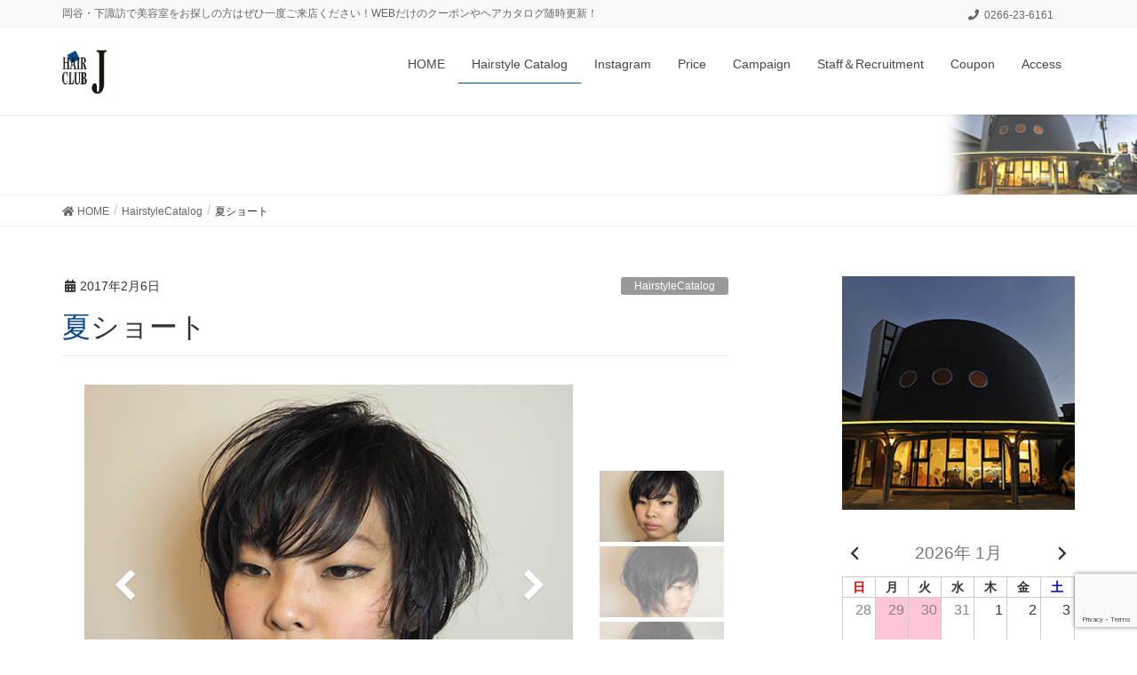

--- FILE ---
content_type: text/html; charset=utf-8
request_url: https://www.google.com/recaptcha/api2/anchor?ar=1&k=6LdUQqgZAAAAALZjsmdtFKJft02RemrFCGeG9zvo&co=aHR0cDovL2hhaXJjbHViai5qcDo4MA..&hl=en&v=PoyoqOPhxBO7pBk68S4YbpHZ&size=invisible&anchor-ms=20000&execute-ms=30000&cb=vw8yryhcavx
body_size: 48407
content:
<!DOCTYPE HTML><html dir="ltr" lang="en"><head><meta http-equiv="Content-Type" content="text/html; charset=UTF-8">
<meta http-equiv="X-UA-Compatible" content="IE=edge">
<title>reCAPTCHA</title>
<style type="text/css">
/* cyrillic-ext */
@font-face {
  font-family: 'Roboto';
  font-style: normal;
  font-weight: 400;
  font-stretch: 100%;
  src: url(//fonts.gstatic.com/s/roboto/v48/KFO7CnqEu92Fr1ME7kSn66aGLdTylUAMa3GUBHMdazTgWw.woff2) format('woff2');
  unicode-range: U+0460-052F, U+1C80-1C8A, U+20B4, U+2DE0-2DFF, U+A640-A69F, U+FE2E-FE2F;
}
/* cyrillic */
@font-face {
  font-family: 'Roboto';
  font-style: normal;
  font-weight: 400;
  font-stretch: 100%;
  src: url(//fonts.gstatic.com/s/roboto/v48/KFO7CnqEu92Fr1ME7kSn66aGLdTylUAMa3iUBHMdazTgWw.woff2) format('woff2');
  unicode-range: U+0301, U+0400-045F, U+0490-0491, U+04B0-04B1, U+2116;
}
/* greek-ext */
@font-face {
  font-family: 'Roboto';
  font-style: normal;
  font-weight: 400;
  font-stretch: 100%;
  src: url(//fonts.gstatic.com/s/roboto/v48/KFO7CnqEu92Fr1ME7kSn66aGLdTylUAMa3CUBHMdazTgWw.woff2) format('woff2');
  unicode-range: U+1F00-1FFF;
}
/* greek */
@font-face {
  font-family: 'Roboto';
  font-style: normal;
  font-weight: 400;
  font-stretch: 100%;
  src: url(//fonts.gstatic.com/s/roboto/v48/KFO7CnqEu92Fr1ME7kSn66aGLdTylUAMa3-UBHMdazTgWw.woff2) format('woff2');
  unicode-range: U+0370-0377, U+037A-037F, U+0384-038A, U+038C, U+038E-03A1, U+03A3-03FF;
}
/* math */
@font-face {
  font-family: 'Roboto';
  font-style: normal;
  font-weight: 400;
  font-stretch: 100%;
  src: url(//fonts.gstatic.com/s/roboto/v48/KFO7CnqEu92Fr1ME7kSn66aGLdTylUAMawCUBHMdazTgWw.woff2) format('woff2');
  unicode-range: U+0302-0303, U+0305, U+0307-0308, U+0310, U+0312, U+0315, U+031A, U+0326-0327, U+032C, U+032F-0330, U+0332-0333, U+0338, U+033A, U+0346, U+034D, U+0391-03A1, U+03A3-03A9, U+03B1-03C9, U+03D1, U+03D5-03D6, U+03F0-03F1, U+03F4-03F5, U+2016-2017, U+2034-2038, U+203C, U+2040, U+2043, U+2047, U+2050, U+2057, U+205F, U+2070-2071, U+2074-208E, U+2090-209C, U+20D0-20DC, U+20E1, U+20E5-20EF, U+2100-2112, U+2114-2115, U+2117-2121, U+2123-214F, U+2190, U+2192, U+2194-21AE, U+21B0-21E5, U+21F1-21F2, U+21F4-2211, U+2213-2214, U+2216-22FF, U+2308-230B, U+2310, U+2319, U+231C-2321, U+2336-237A, U+237C, U+2395, U+239B-23B7, U+23D0, U+23DC-23E1, U+2474-2475, U+25AF, U+25B3, U+25B7, U+25BD, U+25C1, U+25CA, U+25CC, U+25FB, U+266D-266F, U+27C0-27FF, U+2900-2AFF, U+2B0E-2B11, U+2B30-2B4C, U+2BFE, U+3030, U+FF5B, U+FF5D, U+1D400-1D7FF, U+1EE00-1EEFF;
}
/* symbols */
@font-face {
  font-family: 'Roboto';
  font-style: normal;
  font-weight: 400;
  font-stretch: 100%;
  src: url(//fonts.gstatic.com/s/roboto/v48/KFO7CnqEu92Fr1ME7kSn66aGLdTylUAMaxKUBHMdazTgWw.woff2) format('woff2');
  unicode-range: U+0001-000C, U+000E-001F, U+007F-009F, U+20DD-20E0, U+20E2-20E4, U+2150-218F, U+2190, U+2192, U+2194-2199, U+21AF, U+21E6-21F0, U+21F3, U+2218-2219, U+2299, U+22C4-22C6, U+2300-243F, U+2440-244A, U+2460-24FF, U+25A0-27BF, U+2800-28FF, U+2921-2922, U+2981, U+29BF, U+29EB, U+2B00-2BFF, U+4DC0-4DFF, U+FFF9-FFFB, U+10140-1018E, U+10190-1019C, U+101A0, U+101D0-101FD, U+102E0-102FB, U+10E60-10E7E, U+1D2C0-1D2D3, U+1D2E0-1D37F, U+1F000-1F0FF, U+1F100-1F1AD, U+1F1E6-1F1FF, U+1F30D-1F30F, U+1F315, U+1F31C, U+1F31E, U+1F320-1F32C, U+1F336, U+1F378, U+1F37D, U+1F382, U+1F393-1F39F, U+1F3A7-1F3A8, U+1F3AC-1F3AF, U+1F3C2, U+1F3C4-1F3C6, U+1F3CA-1F3CE, U+1F3D4-1F3E0, U+1F3ED, U+1F3F1-1F3F3, U+1F3F5-1F3F7, U+1F408, U+1F415, U+1F41F, U+1F426, U+1F43F, U+1F441-1F442, U+1F444, U+1F446-1F449, U+1F44C-1F44E, U+1F453, U+1F46A, U+1F47D, U+1F4A3, U+1F4B0, U+1F4B3, U+1F4B9, U+1F4BB, U+1F4BF, U+1F4C8-1F4CB, U+1F4D6, U+1F4DA, U+1F4DF, U+1F4E3-1F4E6, U+1F4EA-1F4ED, U+1F4F7, U+1F4F9-1F4FB, U+1F4FD-1F4FE, U+1F503, U+1F507-1F50B, U+1F50D, U+1F512-1F513, U+1F53E-1F54A, U+1F54F-1F5FA, U+1F610, U+1F650-1F67F, U+1F687, U+1F68D, U+1F691, U+1F694, U+1F698, U+1F6AD, U+1F6B2, U+1F6B9-1F6BA, U+1F6BC, U+1F6C6-1F6CF, U+1F6D3-1F6D7, U+1F6E0-1F6EA, U+1F6F0-1F6F3, U+1F6F7-1F6FC, U+1F700-1F7FF, U+1F800-1F80B, U+1F810-1F847, U+1F850-1F859, U+1F860-1F887, U+1F890-1F8AD, U+1F8B0-1F8BB, U+1F8C0-1F8C1, U+1F900-1F90B, U+1F93B, U+1F946, U+1F984, U+1F996, U+1F9E9, U+1FA00-1FA6F, U+1FA70-1FA7C, U+1FA80-1FA89, U+1FA8F-1FAC6, U+1FACE-1FADC, U+1FADF-1FAE9, U+1FAF0-1FAF8, U+1FB00-1FBFF;
}
/* vietnamese */
@font-face {
  font-family: 'Roboto';
  font-style: normal;
  font-weight: 400;
  font-stretch: 100%;
  src: url(//fonts.gstatic.com/s/roboto/v48/KFO7CnqEu92Fr1ME7kSn66aGLdTylUAMa3OUBHMdazTgWw.woff2) format('woff2');
  unicode-range: U+0102-0103, U+0110-0111, U+0128-0129, U+0168-0169, U+01A0-01A1, U+01AF-01B0, U+0300-0301, U+0303-0304, U+0308-0309, U+0323, U+0329, U+1EA0-1EF9, U+20AB;
}
/* latin-ext */
@font-face {
  font-family: 'Roboto';
  font-style: normal;
  font-weight: 400;
  font-stretch: 100%;
  src: url(//fonts.gstatic.com/s/roboto/v48/KFO7CnqEu92Fr1ME7kSn66aGLdTylUAMa3KUBHMdazTgWw.woff2) format('woff2');
  unicode-range: U+0100-02BA, U+02BD-02C5, U+02C7-02CC, U+02CE-02D7, U+02DD-02FF, U+0304, U+0308, U+0329, U+1D00-1DBF, U+1E00-1E9F, U+1EF2-1EFF, U+2020, U+20A0-20AB, U+20AD-20C0, U+2113, U+2C60-2C7F, U+A720-A7FF;
}
/* latin */
@font-face {
  font-family: 'Roboto';
  font-style: normal;
  font-weight: 400;
  font-stretch: 100%;
  src: url(//fonts.gstatic.com/s/roboto/v48/KFO7CnqEu92Fr1ME7kSn66aGLdTylUAMa3yUBHMdazQ.woff2) format('woff2');
  unicode-range: U+0000-00FF, U+0131, U+0152-0153, U+02BB-02BC, U+02C6, U+02DA, U+02DC, U+0304, U+0308, U+0329, U+2000-206F, U+20AC, U+2122, U+2191, U+2193, U+2212, U+2215, U+FEFF, U+FFFD;
}
/* cyrillic-ext */
@font-face {
  font-family: 'Roboto';
  font-style: normal;
  font-weight: 500;
  font-stretch: 100%;
  src: url(//fonts.gstatic.com/s/roboto/v48/KFO7CnqEu92Fr1ME7kSn66aGLdTylUAMa3GUBHMdazTgWw.woff2) format('woff2');
  unicode-range: U+0460-052F, U+1C80-1C8A, U+20B4, U+2DE0-2DFF, U+A640-A69F, U+FE2E-FE2F;
}
/* cyrillic */
@font-face {
  font-family: 'Roboto';
  font-style: normal;
  font-weight: 500;
  font-stretch: 100%;
  src: url(//fonts.gstatic.com/s/roboto/v48/KFO7CnqEu92Fr1ME7kSn66aGLdTylUAMa3iUBHMdazTgWw.woff2) format('woff2');
  unicode-range: U+0301, U+0400-045F, U+0490-0491, U+04B0-04B1, U+2116;
}
/* greek-ext */
@font-face {
  font-family: 'Roboto';
  font-style: normal;
  font-weight: 500;
  font-stretch: 100%;
  src: url(//fonts.gstatic.com/s/roboto/v48/KFO7CnqEu92Fr1ME7kSn66aGLdTylUAMa3CUBHMdazTgWw.woff2) format('woff2');
  unicode-range: U+1F00-1FFF;
}
/* greek */
@font-face {
  font-family: 'Roboto';
  font-style: normal;
  font-weight: 500;
  font-stretch: 100%;
  src: url(//fonts.gstatic.com/s/roboto/v48/KFO7CnqEu92Fr1ME7kSn66aGLdTylUAMa3-UBHMdazTgWw.woff2) format('woff2');
  unicode-range: U+0370-0377, U+037A-037F, U+0384-038A, U+038C, U+038E-03A1, U+03A3-03FF;
}
/* math */
@font-face {
  font-family: 'Roboto';
  font-style: normal;
  font-weight: 500;
  font-stretch: 100%;
  src: url(//fonts.gstatic.com/s/roboto/v48/KFO7CnqEu92Fr1ME7kSn66aGLdTylUAMawCUBHMdazTgWw.woff2) format('woff2');
  unicode-range: U+0302-0303, U+0305, U+0307-0308, U+0310, U+0312, U+0315, U+031A, U+0326-0327, U+032C, U+032F-0330, U+0332-0333, U+0338, U+033A, U+0346, U+034D, U+0391-03A1, U+03A3-03A9, U+03B1-03C9, U+03D1, U+03D5-03D6, U+03F0-03F1, U+03F4-03F5, U+2016-2017, U+2034-2038, U+203C, U+2040, U+2043, U+2047, U+2050, U+2057, U+205F, U+2070-2071, U+2074-208E, U+2090-209C, U+20D0-20DC, U+20E1, U+20E5-20EF, U+2100-2112, U+2114-2115, U+2117-2121, U+2123-214F, U+2190, U+2192, U+2194-21AE, U+21B0-21E5, U+21F1-21F2, U+21F4-2211, U+2213-2214, U+2216-22FF, U+2308-230B, U+2310, U+2319, U+231C-2321, U+2336-237A, U+237C, U+2395, U+239B-23B7, U+23D0, U+23DC-23E1, U+2474-2475, U+25AF, U+25B3, U+25B7, U+25BD, U+25C1, U+25CA, U+25CC, U+25FB, U+266D-266F, U+27C0-27FF, U+2900-2AFF, U+2B0E-2B11, U+2B30-2B4C, U+2BFE, U+3030, U+FF5B, U+FF5D, U+1D400-1D7FF, U+1EE00-1EEFF;
}
/* symbols */
@font-face {
  font-family: 'Roboto';
  font-style: normal;
  font-weight: 500;
  font-stretch: 100%;
  src: url(//fonts.gstatic.com/s/roboto/v48/KFO7CnqEu92Fr1ME7kSn66aGLdTylUAMaxKUBHMdazTgWw.woff2) format('woff2');
  unicode-range: U+0001-000C, U+000E-001F, U+007F-009F, U+20DD-20E0, U+20E2-20E4, U+2150-218F, U+2190, U+2192, U+2194-2199, U+21AF, U+21E6-21F0, U+21F3, U+2218-2219, U+2299, U+22C4-22C6, U+2300-243F, U+2440-244A, U+2460-24FF, U+25A0-27BF, U+2800-28FF, U+2921-2922, U+2981, U+29BF, U+29EB, U+2B00-2BFF, U+4DC0-4DFF, U+FFF9-FFFB, U+10140-1018E, U+10190-1019C, U+101A0, U+101D0-101FD, U+102E0-102FB, U+10E60-10E7E, U+1D2C0-1D2D3, U+1D2E0-1D37F, U+1F000-1F0FF, U+1F100-1F1AD, U+1F1E6-1F1FF, U+1F30D-1F30F, U+1F315, U+1F31C, U+1F31E, U+1F320-1F32C, U+1F336, U+1F378, U+1F37D, U+1F382, U+1F393-1F39F, U+1F3A7-1F3A8, U+1F3AC-1F3AF, U+1F3C2, U+1F3C4-1F3C6, U+1F3CA-1F3CE, U+1F3D4-1F3E0, U+1F3ED, U+1F3F1-1F3F3, U+1F3F5-1F3F7, U+1F408, U+1F415, U+1F41F, U+1F426, U+1F43F, U+1F441-1F442, U+1F444, U+1F446-1F449, U+1F44C-1F44E, U+1F453, U+1F46A, U+1F47D, U+1F4A3, U+1F4B0, U+1F4B3, U+1F4B9, U+1F4BB, U+1F4BF, U+1F4C8-1F4CB, U+1F4D6, U+1F4DA, U+1F4DF, U+1F4E3-1F4E6, U+1F4EA-1F4ED, U+1F4F7, U+1F4F9-1F4FB, U+1F4FD-1F4FE, U+1F503, U+1F507-1F50B, U+1F50D, U+1F512-1F513, U+1F53E-1F54A, U+1F54F-1F5FA, U+1F610, U+1F650-1F67F, U+1F687, U+1F68D, U+1F691, U+1F694, U+1F698, U+1F6AD, U+1F6B2, U+1F6B9-1F6BA, U+1F6BC, U+1F6C6-1F6CF, U+1F6D3-1F6D7, U+1F6E0-1F6EA, U+1F6F0-1F6F3, U+1F6F7-1F6FC, U+1F700-1F7FF, U+1F800-1F80B, U+1F810-1F847, U+1F850-1F859, U+1F860-1F887, U+1F890-1F8AD, U+1F8B0-1F8BB, U+1F8C0-1F8C1, U+1F900-1F90B, U+1F93B, U+1F946, U+1F984, U+1F996, U+1F9E9, U+1FA00-1FA6F, U+1FA70-1FA7C, U+1FA80-1FA89, U+1FA8F-1FAC6, U+1FACE-1FADC, U+1FADF-1FAE9, U+1FAF0-1FAF8, U+1FB00-1FBFF;
}
/* vietnamese */
@font-face {
  font-family: 'Roboto';
  font-style: normal;
  font-weight: 500;
  font-stretch: 100%;
  src: url(//fonts.gstatic.com/s/roboto/v48/KFO7CnqEu92Fr1ME7kSn66aGLdTylUAMa3OUBHMdazTgWw.woff2) format('woff2');
  unicode-range: U+0102-0103, U+0110-0111, U+0128-0129, U+0168-0169, U+01A0-01A1, U+01AF-01B0, U+0300-0301, U+0303-0304, U+0308-0309, U+0323, U+0329, U+1EA0-1EF9, U+20AB;
}
/* latin-ext */
@font-face {
  font-family: 'Roboto';
  font-style: normal;
  font-weight: 500;
  font-stretch: 100%;
  src: url(//fonts.gstatic.com/s/roboto/v48/KFO7CnqEu92Fr1ME7kSn66aGLdTylUAMa3KUBHMdazTgWw.woff2) format('woff2');
  unicode-range: U+0100-02BA, U+02BD-02C5, U+02C7-02CC, U+02CE-02D7, U+02DD-02FF, U+0304, U+0308, U+0329, U+1D00-1DBF, U+1E00-1E9F, U+1EF2-1EFF, U+2020, U+20A0-20AB, U+20AD-20C0, U+2113, U+2C60-2C7F, U+A720-A7FF;
}
/* latin */
@font-face {
  font-family: 'Roboto';
  font-style: normal;
  font-weight: 500;
  font-stretch: 100%;
  src: url(//fonts.gstatic.com/s/roboto/v48/KFO7CnqEu92Fr1ME7kSn66aGLdTylUAMa3yUBHMdazQ.woff2) format('woff2');
  unicode-range: U+0000-00FF, U+0131, U+0152-0153, U+02BB-02BC, U+02C6, U+02DA, U+02DC, U+0304, U+0308, U+0329, U+2000-206F, U+20AC, U+2122, U+2191, U+2193, U+2212, U+2215, U+FEFF, U+FFFD;
}
/* cyrillic-ext */
@font-face {
  font-family: 'Roboto';
  font-style: normal;
  font-weight: 900;
  font-stretch: 100%;
  src: url(//fonts.gstatic.com/s/roboto/v48/KFO7CnqEu92Fr1ME7kSn66aGLdTylUAMa3GUBHMdazTgWw.woff2) format('woff2');
  unicode-range: U+0460-052F, U+1C80-1C8A, U+20B4, U+2DE0-2DFF, U+A640-A69F, U+FE2E-FE2F;
}
/* cyrillic */
@font-face {
  font-family: 'Roboto';
  font-style: normal;
  font-weight: 900;
  font-stretch: 100%;
  src: url(//fonts.gstatic.com/s/roboto/v48/KFO7CnqEu92Fr1ME7kSn66aGLdTylUAMa3iUBHMdazTgWw.woff2) format('woff2');
  unicode-range: U+0301, U+0400-045F, U+0490-0491, U+04B0-04B1, U+2116;
}
/* greek-ext */
@font-face {
  font-family: 'Roboto';
  font-style: normal;
  font-weight: 900;
  font-stretch: 100%;
  src: url(//fonts.gstatic.com/s/roboto/v48/KFO7CnqEu92Fr1ME7kSn66aGLdTylUAMa3CUBHMdazTgWw.woff2) format('woff2');
  unicode-range: U+1F00-1FFF;
}
/* greek */
@font-face {
  font-family: 'Roboto';
  font-style: normal;
  font-weight: 900;
  font-stretch: 100%;
  src: url(//fonts.gstatic.com/s/roboto/v48/KFO7CnqEu92Fr1ME7kSn66aGLdTylUAMa3-UBHMdazTgWw.woff2) format('woff2');
  unicode-range: U+0370-0377, U+037A-037F, U+0384-038A, U+038C, U+038E-03A1, U+03A3-03FF;
}
/* math */
@font-face {
  font-family: 'Roboto';
  font-style: normal;
  font-weight: 900;
  font-stretch: 100%;
  src: url(//fonts.gstatic.com/s/roboto/v48/KFO7CnqEu92Fr1ME7kSn66aGLdTylUAMawCUBHMdazTgWw.woff2) format('woff2');
  unicode-range: U+0302-0303, U+0305, U+0307-0308, U+0310, U+0312, U+0315, U+031A, U+0326-0327, U+032C, U+032F-0330, U+0332-0333, U+0338, U+033A, U+0346, U+034D, U+0391-03A1, U+03A3-03A9, U+03B1-03C9, U+03D1, U+03D5-03D6, U+03F0-03F1, U+03F4-03F5, U+2016-2017, U+2034-2038, U+203C, U+2040, U+2043, U+2047, U+2050, U+2057, U+205F, U+2070-2071, U+2074-208E, U+2090-209C, U+20D0-20DC, U+20E1, U+20E5-20EF, U+2100-2112, U+2114-2115, U+2117-2121, U+2123-214F, U+2190, U+2192, U+2194-21AE, U+21B0-21E5, U+21F1-21F2, U+21F4-2211, U+2213-2214, U+2216-22FF, U+2308-230B, U+2310, U+2319, U+231C-2321, U+2336-237A, U+237C, U+2395, U+239B-23B7, U+23D0, U+23DC-23E1, U+2474-2475, U+25AF, U+25B3, U+25B7, U+25BD, U+25C1, U+25CA, U+25CC, U+25FB, U+266D-266F, U+27C0-27FF, U+2900-2AFF, U+2B0E-2B11, U+2B30-2B4C, U+2BFE, U+3030, U+FF5B, U+FF5D, U+1D400-1D7FF, U+1EE00-1EEFF;
}
/* symbols */
@font-face {
  font-family: 'Roboto';
  font-style: normal;
  font-weight: 900;
  font-stretch: 100%;
  src: url(//fonts.gstatic.com/s/roboto/v48/KFO7CnqEu92Fr1ME7kSn66aGLdTylUAMaxKUBHMdazTgWw.woff2) format('woff2');
  unicode-range: U+0001-000C, U+000E-001F, U+007F-009F, U+20DD-20E0, U+20E2-20E4, U+2150-218F, U+2190, U+2192, U+2194-2199, U+21AF, U+21E6-21F0, U+21F3, U+2218-2219, U+2299, U+22C4-22C6, U+2300-243F, U+2440-244A, U+2460-24FF, U+25A0-27BF, U+2800-28FF, U+2921-2922, U+2981, U+29BF, U+29EB, U+2B00-2BFF, U+4DC0-4DFF, U+FFF9-FFFB, U+10140-1018E, U+10190-1019C, U+101A0, U+101D0-101FD, U+102E0-102FB, U+10E60-10E7E, U+1D2C0-1D2D3, U+1D2E0-1D37F, U+1F000-1F0FF, U+1F100-1F1AD, U+1F1E6-1F1FF, U+1F30D-1F30F, U+1F315, U+1F31C, U+1F31E, U+1F320-1F32C, U+1F336, U+1F378, U+1F37D, U+1F382, U+1F393-1F39F, U+1F3A7-1F3A8, U+1F3AC-1F3AF, U+1F3C2, U+1F3C4-1F3C6, U+1F3CA-1F3CE, U+1F3D4-1F3E0, U+1F3ED, U+1F3F1-1F3F3, U+1F3F5-1F3F7, U+1F408, U+1F415, U+1F41F, U+1F426, U+1F43F, U+1F441-1F442, U+1F444, U+1F446-1F449, U+1F44C-1F44E, U+1F453, U+1F46A, U+1F47D, U+1F4A3, U+1F4B0, U+1F4B3, U+1F4B9, U+1F4BB, U+1F4BF, U+1F4C8-1F4CB, U+1F4D6, U+1F4DA, U+1F4DF, U+1F4E3-1F4E6, U+1F4EA-1F4ED, U+1F4F7, U+1F4F9-1F4FB, U+1F4FD-1F4FE, U+1F503, U+1F507-1F50B, U+1F50D, U+1F512-1F513, U+1F53E-1F54A, U+1F54F-1F5FA, U+1F610, U+1F650-1F67F, U+1F687, U+1F68D, U+1F691, U+1F694, U+1F698, U+1F6AD, U+1F6B2, U+1F6B9-1F6BA, U+1F6BC, U+1F6C6-1F6CF, U+1F6D3-1F6D7, U+1F6E0-1F6EA, U+1F6F0-1F6F3, U+1F6F7-1F6FC, U+1F700-1F7FF, U+1F800-1F80B, U+1F810-1F847, U+1F850-1F859, U+1F860-1F887, U+1F890-1F8AD, U+1F8B0-1F8BB, U+1F8C0-1F8C1, U+1F900-1F90B, U+1F93B, U+1F946, U+1F984, U+1F996, U+1F9E9, U+1FA00-1FA6F, U+1FA70-1FA7C, U+1FA80-1FA89, U+1FA8F-1FAC6, U+1FACE-1FADC, U+1FADF-1FAE9, U+1FAF0-1FAF8, U+1FB00-1FBFF;
}
/* vietnamese */
@font-face {
  font-family: 'Roboto';
  font-style: normal;
  font-weight: 900;
  font-stretch: 100%;
  src: url(//fonts.gstatic.com/s/roboto/v48/KFO7CnqEu92Fr1ME7kSn66aGLdTylUAMa3OUBHMdazTgWw.woff2) format('woff2');
  unicode-range: U+0102-0103, U+0110-0111, U+0128-0129, U+0168-0169, U+01A0-01A1, U+01AF-01B0, U+0300-0301, U+0303-0304, U+0308-0309, U+0323, U+0329, U+1EA0-1EF9, U+20AB;
}
/* latin-ext */
@font-face {
  font-family: 'Roboto';
  font-style: normal;
  font-weight: 900;
  font-stretch: 100%;
  src: url(//fonts.gstatic.com/s/roboto/v48/KFO7CnqEu92Fr1ME7kSn66aGLdTylUAMa3KUBHMdazTgWw.woff2) format('woff2');
  unicode-range: U+0100-02BA, U+02BD-02C5, U+02C7-02CC, U+02CE-02D7, U+02DD-02FF, U+0304, U+0308, U+0329, U+1D00-1DBF, U+1E00-1E9F, U+1EF2-1EFF, U+2020, U+20A0-20AB, U+20AD-20C0, U+2113, U+2C60-2C7F, U+A720-A7FF;
}
/* latin */
@font-face {
  font-family: 'Roboto';
  font-style: normal;
  font-weight: 900;
  font-stretch: 100%;
  src: url(//fonts.gstatic.com/s/roboto/v48/KFO7CnqEu92Fr1ME7kSn66aGLdTylUAMa3yUBHMdazQ.woff2) format('woff2');
  unicode-range: U+0000-00FF, U+0131, U+0152-0153, U+02BB-02BC, U+02C6, U+02DA, U+02DC, U+0304, U+0308, U+0329, U+2000-206F, U+20AC, U+2122, U+2191, U+2193, U+2212, U+2215, U+FEFF, U+FFFD;
}

</style>
<link rel="stylesheet" type="text/css" href="https://www.gstatic.com/recaptcha/releases/PoyoqOPhxBO7pBk68S4YbpHZ/styles__ltr.css">
<script nonce="w9V0PRrgXy0U_vA9UZuXGw" type="text/javascript">window['__recaptcha_api'] = 'https://www.google.com/recaptcha/api2/';</script>
<script type="text/javascript" src="https://www.gstatic.com/recaptcha/releases/PoyoqOPhxBO7pBk68S4YbpHZ/recaptcha__en.js" nonce="w9V0PRrgXy0U_vA9UZuXGw">
      
    </script></head>
<body><div id="rc-anchor-alert" class="rc-anchor-alert"></div>
<input type="hidden" id="recaptcha-token" value="[base64]">
<script type="text/javascript" nonce="w9V0PRrgXy0U_vA9UZuXGw">
      recaptcha.anchor.Main.init("[\x22ainput\x22,[\x22bgdata\x22,\x22\x22,\[base64]/[base64]/MjU1Ong/[base64]/[base64]/[base64]/[base64]/[base64]/[base64]/[base64]/[base64]/[base64]/[base64]/[base64]/[base64]/[base64]/[base64]/[base64]\\u003d\x22,\[base64]\\u003d\x22,\x22w4zCisOgbMOlHQPDr31Gwo/CssKzY3hWw7LCiHYHw7LCqEbDp8KrwroJKcKAwqBYT8OLBgnDowNOwoVAw4g/[base64]/YsONdC9kfsKMw6olwodUw73Dm0cEwobDklNvd3cZPMKxDg4eCFTDg2ZMXyBSJCchXiXDlRHDmxHCjDrCnsKgOxfDoj3Do0prw5HDkTscwoc/w43DumnDo3NfSkPChH4QwoTDj2TDpcOWSWDDvWR8wpxiOWTCjsKuw75jw6HCvAYeFBsZwrsZT8OdJn3CqsOmw7EdaMKQKsK5w4sOwopswrlOw5TCrMKdXhzCtQDCs8OEYMKCw68dw6jCjMOVw4nDnBbClX/DhCM+EcKswqo1wrkBw5NSWsODR8Oowq7Dj8OvUhvCrUHDm8OUw5rCtnbCl8K6wpxVwpVlwr8xwo1ObcORf2nClsO9aGVJJMKbw5JGb2U+w58gwqPDlXFNSsO5wrIrw79YKcOBfcKzwo3DksKedmHCtx/CtUDDlcOuB8K0wpEjEDrCohbCmMOLwpbClcK1w7jCvlLCvsOSwo3DsMOdwrbCu8OCJcKXcHcPKDPCksOnw5vDvSxeRBx5GMOcLTg7wq/DlwbDmsOCwojDpMO3w6LDrhHDsx8Aw4PCpQbDh38jw7TCnMKLecKJw5LDn8OSw58ewqtYw4/Cm3wfwpB3w6FqVsKwwpTDqsOkHMKewr3CpTzCl8KYwr/DncKZZXLCgMOtw75Hw7Vuw4spw6ANw7DDl1/[base64]/w4bDkMOPw6vCnkzCpUoOwq3CqMOKwrVgw6kcw6XCtsK+w7QcCcKZBMOAccKIw73DkSwvbHgtw5HCqQ4owrLCnMO8w508bMOcw5N9w6fCnMKawqBSwr41PilcKMKEw6wfwqJram/[base64]/PMK5T8Kxw7w1w5VBCB/[base64]/ClyvDoi5Rw5cvw44yw6PDuMOJwqDCpcO2NkfDg8ObYw4tw4V7wrJnwoR+w7srH1djw6PDp8Ojw4fClcKmwrdtUEhawrNxVnnChcOSworChsKDwqQqw7EYLUdiMAVLR01Rw61uwpnCq8KNwqDCniTDrMK1w63DgXNLw4BMw6JUw6vDug/[base64]/w5DCvcOZLHgVU8OtNcOdwqpcwoNMw5MSbBbDlVvDp8KRVlnChcOWW2dww75FZsK/w4IDw7BDJ3pSw6vChAjDrzXDo8KGRsORBWDDiTZiesKGw4nDvsOWwobCuhhDIlzDh23CncOnw47DlwDCrTjCrsKRRTbDi2PDk0XCizHDjkHCvMKJwrAHSMKafnPDrmpXGTHCp8Kpw5QiwpQUYMOqwqFCwofCocO4w6Ivw7LDqMKMw6rCqkzDjA8Kwo7DuC/Cvy8aVlZPXHEjwr05QMKqw7tpw4pRwrLDlybDqHdHIih/w6LClsOzAwU9wqDDhcKnwp/CrcOEOWvCl8ODRkvCuS/DnF/[base64]/DvDNOa8KDRBxGJjRDEMKMWRR9AMOxc8OtQkDCnMOYV13Ci8Kowq57Jk3DpsO9wp7Dp2PDkWTDtHhYw4LCosKJAMKZacOmRh7DosO7P8KUwrjCsjbDuhRuwozDrcK3w4XCmTDDt1zDiMKDE8KUQxFdbMKhwpbDhMK8w4Bqw7XDh8OPJcOcw7hvw58ecT/[base64]/fX4Uw6AIBnA5UG3CsUpXwo/DjA1Pw7x2MyApd8OcXcOXwpkFBMOvAh8Xwp0TQ8OTw6AQbsO1w7dPwp8ZHAbDh8OAw6N3F8KXw6t9acOhQifCvxTCuUvCsFrCh2nCvwVgfsOXdMOhw5EtOwkYNMKrwqrCuxxuQsK/[base64]/CtMOuw40xEjfDtA54wqxHHcKlbcKHwpLCsFpQamfCt2TCqSofw4EMwr7DvQ8jL31PFsOXw4wGw6Alwo4Ow6DCoDbCmTrDm8Kxwr3Dlk85M8KZw4zDmR9zMcK4w77DkMK/[base64]/MMO/w7R9McKCwrBdw7DDiMO6w7bCvWrCsFJdcMO7w4IfIhHCi8K2CsK3AcOvWysLNFHCsMOIdxcFWcO5YsOlw692FFzDpmQTCTEowopTw4QfScKkY8OiwqjDqS/[base64]/wpbCgMKMNT43dcOyLsKWw6rClGRlw41ow6zDrHbDgl5DbMKFw4YCwoAqJ3jDtMOzYUfDplRRe8KlMGbDqmHCi2HCg1VkEcKqE8KGw5PDk8KRw5jDrsKGfMKgw6LCuk/Ds2LDhydVwoZkw6hBwqJ2B8OVw5fCjcOJHcKdw7jCnyrDlsK2dsKbwpDCp8O4w7vChMKYw71twrYtwptTGyvCuiLDhnIHf8KTVcKMW8KnwrrDvxQ9wq1faDXDkj8jw6NDFQzDv8OawpvDt8KGw4/[base64]/CgcKCTcKzGkxWRGhYQsOwZ8Oiw61Xw5TDqsKPwr/CvMOUw6fCm210eSUnPAlrfB5Zw4rDksKlMcOLfQbClV3DtsOYwqrDrjDDh8KUwpBfAjnDvRNjwqVDJ8O0w48dwrN6GVfDqMOCB8O/[base64]/GUTDkS1XGmbDkHDDgsOMXsOXFx4lSTHDlcOOwpfDsnrCgWUowrzDrHzCi8OIw5HCrcKFM8Ocw5/Do8KZQhcyLMKzw4TDoHVVw7LDrm3Dt8KxJnzDkVJBfTk0woHCm1jCjcK1wrzChGE1wqV9w45rwosPbwXDoC7DmsKfw7/Cr8OyWcKKHjt/bD7CmcKbHx3CvFMBwoHDs3Zqw6VqKVJjAw5WwqHDvMK5PgU7wrfCh31Ew5YOwp/Cl8KCJS3DjMOtwqzCjGrDmxRbw5TCmcKkC8KCwrfCjMOVw54CwptQKsOMUcKAPcOrwrzCnMKjw5/DpknCpxDCrMOOSsKwwqvCpcKtaMOOwpp+TiLCkTnDlEtsw6rCsxV0w4nDmcOjcsKPJMOzN3rDqC7CvMK+JMOdwqwpwonCp8K+wqDDkD47NMONMlzCrTDCv2XCnmbDijUkwqUzHcK9w4/CmMK8w7lOfnPDpEteaALDuMO+VsK0Qx5Aw7sJbcOkUsOrwrrClcOuWEnDpsO8wpDDrRI8wrTCvcOwSsKfdcOMBifCqcOzdcO/[base64]/CgVpsw4nCscKGw7tJC8O4wpxewr5Nw4c7RzHDk8KhwopnKsKAwo11H8K5wrB6w4nDlwB2E8K8wovCsMKPw6ZgwrnDjSLDsEBdLAx9A03CosKDwpNhchxEw7zDqsK8wrHCuHnDmMOUZkEHwoXDjWcDOsK8wpbDtsOFXcOULMOvwqDDs3VxEybDizXDocOxwr/DiEfCtMOlOifCsMKsw4t0dzPCjTTCsCjDkhPCijYEw6HDiWRxYhcFTMKtYkEDRQjDi8KQeVQjbMOnFMOJwosBw4BPc8KZSmwpwrXCmcKxLFTDl8KtKMO0w45qwqUuUBBFwq7CmivDpgExw7ZDwrVnKMOqwoFzayjDgMKSbEo5w4fDt8Kdwo/Dt8OuwrDDrFbDkA3CtVrDqWzDrsK7VHbCp1UZLsKKw7Nvw5zCvEPDs8OWNmvDul3Cu8OxWsOoZ8K8woPCiQU/w6slwqI2I8KCwq9+wq7DkWrDmMK1P3DClBg3QcO2OGDDnigSGWdbVcOuwqrCoMK7woBNPEnDgcKYEmYXw7UCJQfDsWzCgMK5eMKXesOiQ8K6wqvCtQnDuFDCvsKswr9Ew5dfDMK9wqfDtVvDgk/CpFrDpUrDjCXCnkXDgw4IQUXDhQcZdzoMMMKzTi7DlcKTwpfCpsKewoJow7gww6zDj3/CgTIxRsOUMz8RKQfDjMOlUhXDucOUwr3Dug12OH/[base64]/DqjLCvMKfwpLCmXHCiH7DiGc8wqjDgRBzwrvDkwEiMsO4Qm5za8KfQcOTAirCqcOKCMKMworCicK5IzgQwqxoc0pow7x/[base64]/[base64]/wq9IERnDnB/DkHdpwqp6w4Rlw6N9w5PCrl/DgcK1wqHDl8KwcCISwozDhgLDm8KFwr7CrRbCvVdsdVdWw5fDkQrDqiJ4FsO8W8OTw7I3EsOlw77Cs8O3HMOOKUhUMxs6ZsKvQ8K0wpdUG0LCk8O0wo8LEQJZw7AoT1PChnXChioew5DDmMKfT3HCijwNX8OEFcOqw7fDqyMCw5h/w6PCikFnEcOlwoDCgcOWw4zCvsK7wrJ0J8Kewoc9woXDkh1ed1k6LMKiw4nDscKMwqfDjcOBKVMRf0tvEsKdwrNhw7FWw6LDkMKPw5bCt20ow4QvwrrCmsOAw63CrMK9Jg8RwpkSGTgIwrPDkzY0wphwwqvDjMKswrJrDHMqRsODw7U/[base64]/ChG7CncOvC8Krw5PDlwIGODLCnmkCXsOhS8OibnMgK1zDumo9YEfCgyUQwqBwwo7DtMKqacO2w4HCoMO/wprClFRbAcKLXELChwE/w5jCqsO8UnUeesKpwr49wqoKByzChMKRYMKlVFjCmR/Dp8KLw7sUL0l+DXFkwp12wp5awqfDhMK9w6/CnDHCmyF9F8KYw6w/dSjCsMO4wqB0BhNDwoYiesKNcCjChVk0w4PDtlDCuXEBJ2knPmHDsU1ww47DhcOXF0xbOMKfw7l+QMKWwrfDkQo0PFcwaMOUVMOxwp/[base64]/WDU8wpBfw4XCkcKXwonCm8KvCMOKwoTCgmFqw4vCiVLCl8KLYcK9DcOtwpM9IsKgAsOOw5EJVsOiw5zCqsKqAWZ6w7RiJcOGwpRaw4snw6/Dl1rCuy3CvsKdwpzDmcKCwozDmX/[base64]/DtiwTP8KLwqZSw6IXwopYwpDDo8K2K0jCtMKuwrTDqmjCocKmScOzwrFvw6LDvn7Ct8KJCsKmSklfE8KSwpDDq0FOXsOkU8OKwqUkRMO5ITAVNsOsKsKAw5PCgTF8MVVQw5LDhsK9aU/CrMKQw57DmTTCpGbDrVfCs3gewoHCrMKYw7/DgDYYJG9MwrVqYsOQwr4ywq3CoCnCkA3Du3JUVCfCiMKXw6HDl8OUfjLDsUfCn37Dhy7CqsKyWMKAGcOzwol8AMKCw4t1cMKcwqk9RcOOw5NyVW1hbk7Cs8OnNTbDlT/[base64]/DiRDCtMO/EsKIPxRiY0TCoMO6NcOiw5jDvcOowqBNw7bDnzA0FUzCnwohRFosFVcZwq4qHcOmw4g1JSrCtTnCj8OuwqhVwoJMOcK0CEHDiycra8KsXANcw5jCg8KXZ8OQdyVew5NUJH/[base64]/ChcKdw7DDrDAtdUEmw6FvwprDrcKlwq4rGMOHwqrDm1BLwrjChGjDpTrDlMK8w5EEwp4cTkJcwpNvKsKxwp0nYWDCjCbCpnBdw5BBwpN9FU/CpAXDiMKgw4NVLcO+w6zCosOFXXsaw7lKRiUQw64KJMKgw7ZUwoBEwop0T8KsGcOzwqVbU2NQFk/DtGFLDHHCssK8IsK4McOlIsKwIWw/w6wTKyXDr1TCrcOwwrbDhMOgwp9LGn/Cr8O/NHjDuwpIF3N6HMKdNcK6fMKVw5TClzXCg8OJwoDDj3oWBwYOw6jDrcKwCcOGf8O5w7QlwoPCk8Khf8KhwpkNwo7DgAg2RDhbw6fDhkkmGcOTwr8Kw5rDp8KjWjdPfcKdNRHDv1zDssOmVcKiIjrCt8KMwqHDiBzCq8KTd0QGw7FlHjzCpXtCwqBEL8ODwqo5EMKmVT/Dj0x+woscw7nDi05+wq9QBsO7CV/CtBrDrlJUIBFhwpNJw4PCtXErw5lmw7lpBiDCssO0RMKTwrHCu2YXSDhGKh/DpMOww7bDtMKaw6lSZcO/dzBgwpTDjBZbw4fDqsKFBAvDosKowqYeOnvChSdPw5EOwrjDhXEaT8KqaGQywqkaIMKrw7cOwpBOR8KDf8Odw4ZCIDfDjGbCscK3CcKHM8KNNsOFwovCjsKpw4Nkw5zDtFs/w7PDlTXCtGlIwrM0L8KPXyfCq8OIwqXDgMOATcK4UMKTN0MRw6h8wocODsOOw7DDhGvDvQYHMcKeEMK+wqbCrsK3wofCpsO5wq3Cr8KCdcO5Nw4xCsKhLGnDqcObw7cVRzsTFinDgsKdw6/Dph5Lw554w64qQBTCnMOsw5LCn8K8wqFaFsKNwqjDjG7DssKtBAMLwrHDjlcqFMOYw5MVw6ccV8KGZRxCTGd6w75NwpXCvhopw6nClMKDIE/Dn8Ksw7nDocOSw4TCkcKWwoxgwrtiw7vDulxawrfDo3wCw7rDscKCwq9+wpbDlAJ+wq/[base64]/[base64]/[base64]/CocOsfXFTPQF1DUIewrfDllgYf8ORwpVdwoZgGcK7EcKiGcKww7/DqMKBGMOKwp/Cm8KEw7sUw4suw6opV8KMbiYxwqvDhMOSworCtcKYwoDDsV/[base64]/CqMKFb0Rhw5DDo2BSw57CgkpSw5LDpcObCGnDom/CicK1e0dow6jCsMOsw6NzwrbCncOSwr1uw5/CuMKiBXBxbgRjCMKkw7rDqGsXw70OBXTDr8OwY8OdTsO3QA9YwrzDl1l8wq3CkBXDg8Ouw68RTMO7wqJ3ScKTQ8Kxw4Mnw67DjMKrWjfCrsKvwq3DjsOAwpTCp8KcW2Mbw7t9c1TDqMOywpvCh8Ouw4TCqsOawo/ClwfDmkAPwpTDkcKjASlpcQDDrQRxwr/DmsKwwq3DjF3ChcK2w6ZPw4bCqcK9w75EI8KawqfCpSPCjjXDhlxjaxbCtl0ycTIgwrhrasKxQSAHIBDDl8Obwp9ew6Rbw57DjgbDjX/DjMKSwpLCiMKdwrcBD8O0asOTKnF6E8Kbw6jCtSR7KFrDi8OZb3PCtMKRwoEow4XCpDfDnHfCsHLCmFTChcOwYsKQcMOFN8OOHcOgOFcmw50kw5VTVsOuIMOwWCIjwrfDtcKSwr3Djzhqw75Yw4zCusKqw6g3SsOvwpjCqTvCixvDjcK4w7FLYsKvwqgVw5TCncKAwo/CiifCo3gpNMOBwpZZb8KGU8KNcCxwaEliw4LDhcKTSm8YaMOlwqsTw45jw78oNm1uamhTCcKSccKUwpHDuMKHw4zCkF/CoMKEHcOjA8OnOsKIw4zDgcONwqLCvizCj3orJg11XFbDvMOpfcO5aMKjecK/wqsaDX1QekvCmSXCjXgKworDi39uJsOVwr7DjsKnwodvw4Fvwo/Dr8KKwprCqsO1KsKPw7/DqsOSwqwnSjLDlMKKw4XCr8OBFGjCrMO/wpzDnsKNAVTDrQMqwoxQMsKpwojDvCQVw6keBcO7NVh5H1Vsw5fDgV52E8KVTcKcJjMxamVtGsOjw6/CpMKRcsKPOwI2G3LCvi5NLA7CrMKFwpbChmfDt2PDnsKLwr/CjQTClBrCrcOJRMOpG8KcwonDtMOBM8K6OcOHw4fDmXDCmFfCvQQuwpHCg8KzH1Efw7fCkBFzw7lmw7Biwrh6KnAtwokFw4NuSz9CbW/DrEXDg8OqWBtpwoMnGg3CoFIgWMOhN8Olw6jCugbCp8KuworCq8OgfsO6ZjzCnA9Pwq3DhgvDm8Odw54LwqnDsMK/[base64]/SDoaw4rClS50BcOBwrvDksOww6rCp2LDgMKpQXJvw6nDlWJTZMOpw4BuwpXCoMOvw4VkwpRNwp3CohdGTgXDisO1OjEXw6XCuMKrfBJ+w6jDr1vCqDgebErCsXE3YxXCpG3CqxRLR0jCkMOiw5LCphXCuk4vBcO6w78DC8OHwpA/[base64]/DiMOMwp/Cm8Klw5gmwovDq8O8w4HDk3nDnMK6w7HDhRTCg8K0w6/DmMKEElvDtsKPF8OCw5AhSMKsIMOkE8KIYXsLwqpgZMOxFGjDimjDj03ChMOpe0zCgV/Ct8OcwrDDh0PDn8OwwrcLakAMwoBMw68ZwqPCmsKZccKZJsKYIBfCr8KBTcOBRhBNwpDDncKBwo7DiMKiw7/DhsKAw4ZswqHCi8OFWcOXMsO6w4pcwr1qwpQNJlDDksOIQ8Ovw5IVw4Nswr49LQh/w5BbwrFMCMOJH0BBwrbDl8Ocw7HDscKYMwLDujPDqSDDn27CvsKKP8OHKA7DjMKbW8KAw6wgESDDjQPDnjLCgzc3wqvCmjYZwq/CicKAwrRawrhQIV3DqsKMw4UiHC4/[base64]/wpvCgMOmVsKAw6gISwZSGhVENcO/[base64]/w7LCkVQiW8OKez/CigRJw7ZMcixVwqXConx7w53Ch8Ohw5A3VsKRwqHDocKcRcOTwqTDsMKEwrDCiwrDqVlwaxfDicO7Vm1KwpLDm8KLwplBw67DtsOeworCkBVVeH1Nwr0iwoDDngYYw5Zjw5I2wqrCksKpdsKcL8OCwrjCsMOFwpjDuFk/w73CjsKKBAldbcOYLmXDsW3CqyHCh8KRYMKqw5nDgsOlZVTCosO6w5sICcKuw6fCjnLCtcKsDlbDm1/CthzDkk3DjsOOwqYLwqzCsj/CpFgdw6gww5lRMsKBU8Oow4tYw7pbwrDCl2jDk2Ejw6TDpgTCtVPDlz4Rwp/Dv8Kzw41ZU1zDjhDCocOww6YWw73DhMK5w57CsUfCp8ObwpjDrMOZw7MVEz/Cqn/DrSUGCx/Dm0M+wo0Rw4rCmyLChEfCssKSwo3CoiwywqnCv8K2w4phRMOswoBNME3DlmAjQMKjw4Erw73CisOZwrTDqsOOBAnDh8KhwoHDtg3DgMKDM8KHw67CuMKrwrHCjTg1FcK/VnJYw7x8wox1w4gQw5JHw6nDtEMXLcOWw7Fvw752M3Irwr/[base64]/wolBLTBYw5vClsK1P8Kuwqt3worCrMKHcsOhdyM1wrd4bsKSwo7CjDDCrcOuRcOOUlzDl09zbsOkw5kdw6PDtcOvB3B+BVZGwpZ4wpF8L8K3wpwbwq3Dqhxqw5jCvQxiw5DCm1JRFsOowqXDnsK1w5/CpwJ1DxfCjMOKSGlMbMKTfhTDkX3Do8OHaFrDsDcHOwfCpBTCusKGwrjChsOvc27CsiZKwpbDpyYwwpTCksKdwr1pw7/Dtg9GeRXCs8O+w7loTcOYwqDDpAvDrMOQREvCn3U2w77CpMKnwph6wr0wMsOCKWFcDcKVwocfOcOfDsOTw7nCqsOtw6/[base64]/CoTV4wo0mU0nCojZ1Um7DlgnCkMKnw4vDrWwPwqlww5gawosiR8KXY8KPHQXDpsKTw698KwZYQsOhFzA9Y8KKwoJPRcObC8O/[base64]/DqhTCg8OZw5vCi8O6J8OTwpRQwqTDicKdEHzCqcK4WsK6VjxRCsO5JjbDsAAaw7/CvjbDhFLDqwHDihfCrUAcwr/CvxzDhMOSZg1OccOIwrpdw4h+w6TCkR5mw71fCcO8aDbCjMONPcOjeT7CjDHDllYnXQdQCsOCEcOhwpIww6pZP8OLw4fDiz0rAwvDpsKUwpBoGsOgMlLDk8O3wrLCu8KCw6xHwqBbZ3RETHvClQPCsELDkHPChMKBT8O6b8OUI1/DpsOpcwjDhF5tc0HDkcKoNMKywrkKMHUPccOKS8KZwrotSMK1w7rDn2IbEhnCuTpUwrQxworCrFLDtA9Qw7NjwqrCoV3CrcKNYsKowofCsAxgwr/[base64]/DmzJswo7CpsKYXCJoBR1dbcOmE2XCgTNmQxtFOCDDtQXCksOwOUUhw5hMNsOIOMKOccOTwpdzwpHCv0NXEFnCuwt3eBdvw7p/QyXCiMOrBG/ClEBHwoUbMDcTw6/Dh8OUw57CvsOrw79Pw4zCuihBwpnDkcODwqnCusKOQxNzS8OgSw/CtcKSR8OpLXTCuiIzwrzCpsOYw5rClMKAw4IDIcOzfRfCucOqw7EnwrbDsQ/Dr8KccMKcKcKeW8KuYxhYw7hvWMOMaWnCicOlembDrWTDiSpsXMOew7dRwoVTw5F6w4tMwpd0wo1SCg8Vwq4KwrN/XWTCq8KPL8KMKsKkYMKQZsOnT17CogI6w5pjfynCu8K+I0NQGcK0SRzDtcOnTcOmw6jDqMKDSiXDs8KNOE/CjcKBw6bCrcOCwogOMsK8w7Y3IybCpirCrEzCv8OETMKUA8OxcVcCw6HCiy9dw53CgBZ/YMKcw5ICDFkAwqbDmsK5C8KWbUw5TyTCk8Ktw41vw5vDhFHCjEDCvTTDuGZowrHDrsOzw5VyIMOtw6nClMKZw6YqdcKbwqPCmsKXQcOkZMOlw7xnGxNIwo/Dk2vDqMOiQMKEw5hWw7NWHsOneMOtwqg6wp05SA3CuAJ8w4jCmjtawqY2IC/DmMKIw4fDpADDtRBJSMOYfxrDvsOew4bCpsOVwoPCj3lDDsKewqJ0dgvCjcKTwr0bEUs2w4rCssKoLMOhw70GQibCv8KTwqcbw5YQRsOGw4zCvMOYwpnDtsK4aFfDlSVuCH/CmGloGWkbZcOxwrF7S8KFYcK+ZMOJw64HT8KqwoAxB8KabMKhQlk+w5XCksK7csOeYT8bRsOlacOpwqDCgDkHFzViw5d7wovCpMKQw7IKCsOvG8Ofw5IXw5/[base64]/CjMOuwrICwrkHWk1nW8KHw54rHXULwq/CqBwOw7zDpcORWhVzwpg5w7PCvMO8RsO9w7fDtjkDw5nDvMOeAn/CqsKew6rCpDwBeE5ew5MuCMK0SXzCiwzDpMO9N8KIJ8K/[base64]/T8O7wqrDqmXCjCEFwo4Hw5Y+P8KPX0A3wofDpcOmOFBpw4s6w5DDrR1Cw4jCoio8cCnCnz4eQMKVwoTDlAVLU8OafWB/FsOrEioWw7vDlsKMUSPCnsOSw5LChygMw5PDqsOhw6FIw5DDn8O7ZsOZOnktwpTCl3rCm24WwofDjCFcw43DrsKpcX8wDcOHfz1IbmnDhMKlJcKgwrDDjcORaA4NwoVwXcOTaMO7UMOHFMOgF8KVwp/Dt8OfLFzCjQwDw43CtsKiS8OZw4N8w6HDk8O5PmJJTcOWwoXClMO9SS4WfMKqwok9wpvCrm3ClMO+w7BEb8KSPcO4WcKDw6/CusORczRjw4IzwrMjwofCnQnDgcKNG8K4w4fDhiUDw7Bwwotuwo9yw63Do1DDj27Cunh7w77DvsOSwofDmA3Cj8Onw7TCumLCiw3DoD/Ck8OuAFPChDbCucOdwrfCo8OnKcKJfcO8BcONEsKvw4zCucOKw5bCtgQpcyM5V0Z0WMK9VsOLw4TDpcObwr5hwpzCrnVsAsONUiBteMO1alUVw7AvwpJ4bcKRe8OqVcKadcOEEsKdw5AJWEnDmMOGw4oMOsKBwoxtw5DCs3/[base64]/w5LDpsOqwp03wpfDg3nCksOoC8K6wph+YTELMSPCnTUdGBfDmhrCo2wDwoFNw4rCoSAbR8KJCcOQVcKTw63Ds3kkPkTCisORwrs1w5UnworClcKhwrtRWXxyKMKjUMKGwrxaw4xew7IMEcOzwo1yw5luwokhw6/Dq8OgNcOBeVBjw57CmcOREcOCe0nCocO5w6nDsMKwwrEiQMKxwrjCiwzDvMKbw7TDtMO3ecOQwrXCrsOER8Kpw7HDm8Oid8OiwpFDFMOuwrrCscOwZ8O6J8O7Qg/DrGY4w7xbw4HCicKqIMKjw6jDvVZswrbCnsKJwpMJSBvCisOyXcKzwqvCulXCnxl7wrU9wr8Mw7NkIgfCqF4MwpbCg8KkQsK8PEPCs8Kgw7g3w5/DhwRCwqs8FgbCoW/CsDpnw4Uxwotmw651RVDCt8K0w4ASTyJifHIwRlovRsO6YiQiw7dIw7nCicKpwoJ+MFZcw78zJDl/[base64]/DnnrDsRxpT8ORVmA9RVLDlcO7w6QVwq4pcMOxw7XCoEvDvMOfw64lwq/CmGjDmDRgTizCtAwSeMKzaMKhNcORWsOSF8OlTkzDnsKuEMOmw7/DrcOhLcKhw6ExNk3DpCzDqgDCosKZw7NpAhLChDPCvgVDwrgGwqpWw49xRlN8wo81HcOxw59xwpBSJgLCmcOCw5TCmMO7wrIBOBrDvg5rAsOiRMKqw55Ww7DChsOjGcOnw4/DpSnDtzfComjCtBXDi8KIISDDoUppPyXCk8OowrvDncKgwqHCkMKCw57DngFffSJLwo3Dui5uVVY0OUYRQsKNwrXCmB4Vwr7CnBhBwqFzScK4D8OzwoTCm8O3YQfDuMOjL3cywqzDvcOMdDIdw4tacsOvwpDDvcOMwr8Pw7w/[base64]/[base64]/[base64]/DRhHSFzCnsKZJj8qwp3DgMKiEMOMw4XCghkWO8KaSsKpw5vCjFUiW0rCiRILSsKBF8K9w6t3eDzCtMOmPWdBWQFRaCNCNsKwPzrDlBHDn2sUwrLDi1tjw4NcwoPCikjDkC0hJmbDocKtGF/DkFMDw4LChifCi8OTDcKkGSYkw4PCg1LDoVdkwrPDvMOeFsODUsKQwovDnsO1Xm1uL2rChcOCNRfCqMK+OcKfccK/bTjCjnUmworDvALDgELDljpBwq/ClsKfw43DgGp8UcKAw6kiIyJbwoVTw4AXJsOyw5sHwrYQIl96wokDRsKEw4HDkMO7w4U1NMO+w7DDlMO4wpYdEH/Cj8KoRcK9RjDDhC0kw7PDtyLChy4BwovCj8OCVcKXCB3DmsKIwps3ccO7w4HDmwV0w60fYMO6E8Ojw63Dk8KGNsKYwrNRCsOFI8OiEGJrwo/DowzCsDnDsCnDmFDCtjxDSGoZV0J1wqfDqcOxwr17dsKlSsKFw6TDsWnCuMONwocsGMKjXHFkw4sNw44AE8OQLCN6w4MyD8Kvb8OVVBvCrGdkWsONFGHDkBlvOsO6RMO1wpFQPsOjV8O2dsO7w5Bubw8WNgrCq07ChjrCsHhjEl3DoMKPwobDs8OCYE/CgiHCtcOww5rDrDDDgcONwohaTQHCgwpTN0bCi8KVdGJ0w53CqsKjWRZFZ8KUZHzDtMKZRGrDlMKmwqh6M2x8LcOUG8K9MxJ1H0XDg2LCug4Lw4nDoMKEwqNgdxrChEp+E8KSw5jCnxDCr2TCrsKUcMKiwpg0MsKMAV97w75/K8OlNR9Pw67Dpy5hI21iw5HCuGw/woM1w6g7elpTYcKgw7xBw5hiTMKmw5MfLcOOCcKxLUDDjMOdYClUw6HDnsOlIRJdAD7Ds8Kww4dfAG8ew7Yww7XDm8Kpf8Kjw5Y1w7DClF/DmcKPw4HDlMK7f8Kae8K5w7LCmcKBYsKjN8KNwojDpGPDgzzCs192TSnDv8OEwrTDqC/[base64]/DuBsNdyTDq8OHw6HDsBACIUMgP8ONwpQlwrdew5PDgG0pASzClhLDusKzGDfDiMK8wqsJwogOwoYpwqd4A8Kodl0AUMOEwo/DrnIyw4vCs8OwwqNtLsKOecOxwpktwrPCoVbClMKsw4zDnMOHwplXwoLDi8OgQURWwpXCg8OAw6Z2aMKPbAEtwpkFMzvDkMOKw6tdQMO8ZylOw7LCi1hKRUciK8OCwrzDr3tAw44QecKVAsO0wpPDn2HCkCjDnsODdMOxaBnCtsKywr/[base64]/DoX7CjAdrwrzDvX0mFsKHBRA9w7VcwplHLSLDuEtjw6t6wpPCqcKJw5zCv1lsecKQw7HCo8KkOcO/[base64]/CksOCBcKZBMKzJkogM3bChMKOe8K6wpd1w6/CnCkkwoQdwo7Cm8KObT5ATA4swoXDnz3DoFvCql3DrsOgPcKCwrTDjT/DrsKdYDzDmQZsw6IgXsKEwpnDj8OHKcOcw77CjsKBLUPDmE/DgRvClWXDjjhzw7w4GMKjZMKOw5J9ecKJwqDDusKmw7Y9Ug/DksOmRVUDJ8KKVcOdDw3Cv0XCsMKPw75WP27CnitQw5UCGcKpK1pNwovDssO+F8Kvw6fCtQ0dVMKbQCxGfsK1QmPDhsKJTynDpMKtwoVrUMK3w5bCoMOfG3EKfRXDh1QdRMKRdj/ClcOZwqXCkMOdFMKkw6dcb8KMc8KAc24eCiDCqyofw6Mxwr/DisOaCcOGfsOdQFwueADCizMCwrDCgmrDuSFjdkMowo5gdMKgw5NzYxzCl8O0PMK4UcOtEsKSSFtqYyXDmU/[base64]/Dl8Obw5LCgijCkcKFEcOiwo3Cv8K3JTLDiMKWw5vCkRvCnSYGwpTDhyk5w7VwOz/CqcKRwrfDuGnCtjbDgcK2wogYw4MLw6gGw7gDwp3DmAI/DsOWXMOtw73ClB1dw5wlwp0/[base64]/CtMKtFWHDo8Ozw5ZDwr7Dr8Oack/Dp3piwr/CkSAyaEAac8O/ecKaHWZvw6LDjlBOw7XCjSZ8DsKrQTPCksOMw5kuwqdvwrckwrDCgcKhwq/CuGzDmkQ+w7lcYMKYRmrDnMK6bMOrDQbDhDEcw67Dj3nCh8Ohw7/CnV1GOg/[base64]/[base64]/[base64]/[base64]/wqLDt1U1w5IXwpg4w7MAw78hw7U1wrsSw7PDig3Clzdww6jDmm9gIThHfVQ9wrdjEA0jDGvDksOXw7jCkm7DqDvCkxXCr15rLFV1JsO5wrPDk2NnfMOUwqBTw7vCu8KAw4Z+w6dTRMONScKpPi/ChMKww6JbN8Kiw49iwpbCoCnDtcO1JB3CgXA1RSTDuMO5RMKbw4ERwpzDrcODw4vClcKMN8OYwoJ4w4/CpRHCicKWwo3DsMK4wqNswrxxTF92wp8SBsOpGMO/woovw7LChsOXw78FMSTCocOiw4jCqyLDpsKmHsKLw4TDjMOww6jDt8Kpw63CnAUbIV9hKsOZVAXDtATCgV0MfF40UsOHw53DscK3YcKSw4swFsK7A8Kewr4hwqYJf8KDw6kEwoPCvnQwQzkww6DCrDbDm8KbPWrCisO3wr8RwrnCpgHChzwww4wVKsOPwqY/wr8TAlbCsMKWw50nw6nDsgrCiF42FkLDrMO4dB88wqh5wopKMinDsz/Dj8K/w5sPw6TDqVM7w5UIwoN+A2bCncKiwrQcwps8wptIw51hw7xuwpM4VRgdwqvCvR/DkcKtw4PDvHEMNsKEw63DvcKPH0kIPBLClcKfS3TDucOXQMKtwpzChTMlHcK/wpx6JcK9w5kCf8KBN8OGRnF1w7bDv8OCwoXDlg4Fwp4GwrTCuRjCr8KibR8yw79Rw4EVJBPDhcO4R2fCiikTwp1dw7cCYsO1UHE2w4TCssOsAsKlw4lgwopmaxcuTynDsXFuGMOPfT/ChcOCOcOZCk03AMKfCMO+w5jCmxbCgMOqw6Uzw4hOf1x1w6DDszFqZMKIwpYTwojDksK/Ew9sw6PDmGg+wqjDkR8pOWPCvyzDmcOMaBhUwq7CpMKtwqYKwrPCqFDClmfDuXbDrXI1KAfCicKsw5IPKMKASTVmw6gyw5tuwrnDqC07G8OPw6nDvMK1wrzDhMKbIsKVC8OJXMOJb8O8RcK3w7HCrMKyV8KEUDBjwpnCtMKvAcKQesOhYBXDvQ/Cs8OEwp7DjMOhGiNXw7DDmsOEwqNlw7/CicO5w47Dp8KJOE/[base64]/CpsKUbGbCgcO2QSw8HWd7w4bCisKqbsK0GyvCrMOIAQ1beHsJw6s9acKKwrjCvcOHwoR7fcOUI3M8wozDmxZWesKtw7HCtlY7RA1Iw7DDnMKaBMK2w5HCnygmOcOcfA/DiHDCuR03w5c0TMOTB8O2wrrCpxvDkAoRCsO/wr9FZcO+w6XDscOMwq5/DmQNwpLDsMODYRcpFj7Ci0gObMObLsKZKUVxw6fDvATDmcO4fcO0UsKcH8OKbMKwE8OqwqdPwro4OyTDolgRFCPCkTLDuBNSwoQaHh1hdTYdKSfDrcKLUMOnCsKCw4fDpCHCuhbDvcO5wp/[base64]/TMOtGcOzbjc4wqsvw7ZiMcO9w5o7GCfCm8K/GMK+XwvCmcOIw43DkAfCs8KawqUYwqoYw4Exw7rCnXYICsKDLGUnGcOjw6VOJkUNwrvDn0zCgREVw6LDgRfDslfCm1JYw7Jlw7zDkmURCjHDkWHCtcOpw6hHw5NBHMKSw6TDimTDs8O9w5hbwpPDo8OAw7HCkg7DqMK0w5k4csOpcA/DvMOMw5tXU3tVw6heSMOWw5vCpiHDo8OswoPDjQ3CqsOVLHDDs2vDpw/CvU8xNsKTS8OsQsKwc8OCwoZlTcKpEVxuwptJPsKNw4LDljUgH31dVkUaw6jDpMKzw7ASUcOzNDdELhQlIMOuBnsAdTcYVyJpwqYIE8OPw6MmwoLCn8OzwrohfQYaYMOTw6N7wrjDlsOnQ8OlRcOCw5/ClcKbBFcBwpLDp8KNJcK6csKqwqvCuMOXw71ub18mdMOVdQUtD1ohwrjCtsOxdBZZUH8UOMO4wrpmw5FOw6AGwrgrw6XCnUAUK8KRw70cW8O4wp7DnQ0yw43DiyI\\u003d\x22],null,[\x22conf\x22,null,\x226LdUQqgZAAAAALZjsmdtFKJft02RemrFCGeG9zvo\x22,0,null,null,null,1,[21,125,63,73,95,87,41,43,42,83,102,105,109,121],[1017145,101],0,null,null,null,null,0,null,0,null,700,1,null,0,\[base64]/76lBhnEnQkZnOKMAhmv8xEZ\x22,0,0,null,null,1,null,0,0,null,null,null,0],\x22http://hairclubj.jp:80\x22,null,[3,1,1],null,null,null,1,3600,[\x22https://www.google.com/intl/en/policies/privacy/\x22,\x22https://www.google.com/intl/en/policies/terms/\x22],\x226/uHXbT7tpvAONNQ3aJ/Mbe1mWquxpBxv8CjGyvpmJA\\u003d\x22,1,0,null,1,1769357970787,0,0,[151,245,115],null,[109,131],\x22RC-o1rxD2OEhlaa6Q\x22,null,null,null,null,null,\x220dAFcWeA43jzWsacrSL2xFrpt-TZ80gQf162tzBVuvGWMTA1HjTkGBABMRvUCCzg3BJpBbls9UF5BY354CfwNHsXr-Dtaif0TKuw\x22,1769440770781]");
    </script></body></html>